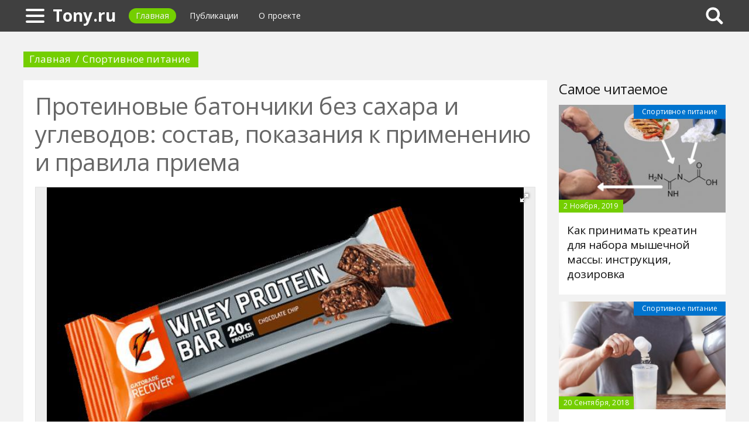

--- FILE ---
content_type: text/html; charset=UTF-8
request_url: https://tony.ru/420306a-proteinovyie-batonchiki-bez-sahara-i-uglevodov-sostav-pokazaniya-k-primeneniyu-i-pravila-priema
body_size: 11517
content:
<!DOCTYPE html>
<html>
    <head>
        <title>Протеиновые батончики без сахара и углеводов: состав, показания к применению и правила приема - Tony.ru</title>
                <meta name="description" content="Очень многим мужчинам и женщинам нравятся протеиновые батончики без сахара и углеводов. Они входят в список продуктов спортивного питания. Такие батончики не только очень вкусные, они помогают восстанавливать силы после тренировок, корректировать вес, наращивать мышечную массу. Рассмотрим подробнее их состав, разновидности, пользу и вред для организма." />
                        <meta name="keywords" content="протеиновые батончики без сахара и углеводов рейтинг протеиновых батончиков топ протеиновых батончиков" />
        <meta name="google-site-verification" content="Upvh106-IR1HsB0lC3Q_kLcpVfyMyXJ-MtRnLrukXo8" />
<meta name="yandex-verification" content="770507151d0a8ddc" />
        <meta charset="utf-8">
        <link rel="canonical" href="https://tony.ru/420306a-proteinovyie-batonchiki-bez-sahara-i-uglevodov-sostav-pokazaniya-k-primeneniyu-i-pravila-priema" />
        <meta name="viewport" content="width=device-width, initial-scale=1">
        <meta http-equiv="X-UA-Compatible" content="IE=edge">
                <link rel="shortcut icon" type="image/png" href="/assets/icon/fav.png"/>
        <link rel="apple-touch-icon" sizes="120x120" href="/assets/icon/fav.png">
                <link rel="stylesheet" href="/css/global/style.css">
        <link rel="stylesheet" href="/css/global/manual.css">
        <!-- HTML5 Shim support of HTML5 elements--><!--[if lt IE 9]>
         <script src='https://cdn.jsdelivr.net/html5shiv/3.7.3/html5shiv.min.js'></script>
        <![endif]-->
                <script>
            window.jQuery || document.write("<script src='/js/vendor/jquery-3.1.1.min.js'><\/script>")
        </script>
                <link rel="image_src" href="/assets/i/ai/4/2/0/i/2813983.jpg" />
        <meta property="og:title" content="Протеиновые батончики без сахара и углеводов: состав, показания к применению и правила приема - Tony.ru" />
        <meta property="og:type" content="article" />
        <meta property="og:site_name" content="Tony.ru"/>
        <meta property="og:url" content="https://tony.ru/420306a-proteinovyie-batonchiki-bez-sahara-i-uglevodov-sostav-pokazaniya-k-primeneniyu-i-pravila-priema" />
        <meta property="og:image" content="/assets/i/ai/4/2/0/i/2813983.jpg" />
                <meta property="og:image:width" content="732" />
        <meta property="og:image:height" content="511" />
                <meta name="twitter:card" content="summary_large_image" />
        <meta property="twitter:image" content="/assets/i/ai/4/2/0/i/2813983.jpg" />
        <meta property="twitter:title" content="Протеиновые батончики без сахара и углеводов: состав, показания к применению и правила приема - Tony.ru" />
        <meta property="twitter:site" content="@tonyru" />
        <meta property="twitter:creator" content="@tonyru" />
        <meta property="twitter:url" content="https://tony.ru/420306a-proteinovyie-batonchiki-bez-sahara-i-uglevodov-sostav-pokazaniya-k-primeneniyu-i-pravila-priema" />                <script async src="https://www.googletagmanager.com/gtag/js?id=UA-121357525-1"></script>
            </head>
    <body>
        <div class="layout" id="layout">
            <nav class="pushmenu js-pushmenu">
    <button class="pushmenu__close js-close-pushmenu"></button>
    <div class="pushmenu__title">Разделы</div>
    <ul class="pushmenu__list">
        <li class="pushmenu__item"><a rel="nofollow" target="_blank" class="pushmenu__link" href="/login">Вход</a></li>
                <li class="pushmenu__item"><a class="pushmenu__link" href="/451c-nutrition-and-supplements">Спортивное питание</a></li>
                <li class="pushmenu__item"><a class="pushmenu__link" href="/447c-training-in-the-hall">Тренировки в зале
</a></li>
                <li class="pushmenu__item"><a class="pushmenu__link" href="/446c-home-workouts">Домашние тренировки</a></li>
                <li class="pushmenu__item"><a class="pushmenu__link" href="/449c-health">Здоровье
</a></li>
                <li class="pushmenu__item"><a class="pushmenu__link" href="/448c-diets">Диеты
</a></li>
                <li class="pushmenu__item"><a class="pushmenu__link" href="/450c-motivation">Мотивация
</a></li>
            </ul>
</nav>
            <header class="header" id="header">
                <nav class="navbar">
                    <div class="navbar__wrap">
                        <a class="navbar__burger js-burger" href="#"><span class="navbar__burger-shape"></span></a>
                        <a class="navbar__logo" href="/" title="Главная">Tony.ru</a>
                        <ul class="navbar__menu">
                            <li class="navbar__item"><a class="navbar__link is-active" href="/">Главная</a></li>
                            <li class="navbar__item"><a class="navbar__link" href="/latest">Публикации</a></li>
                            <li class="navbar__item"><a class="navbar__link" href="/about.html">О проекте</a></li>
                        </ul>
                                                <div class="navbar__search js-search-wrap">
                            <div class="search">
                                <input class="search__btn js-search-btn" type="submit">
                                <form class="search__form js-search-form">
                                    <div class="search__holder"><div class="ya-site-form ya-site-form_inited_no" onclick="return {'action':'https://tony.ru/search','arrow':true,'bg':'#ffcc00','fontsize':12,'fg':'#000000','language':'ru','logo':'rb','publicname':'Yandex Site Search #2324304','suggest':true,'target':'_self','tld':'ru','type':2,'usebigdictionary':true,'searchid':2324304,'input_fg':'#000000','input_bg':'#ffffff','input_fontStyle':'normal','input_fontWeight':'normal','input_placeholder':null,'input_placeholderColor':'#000000','input_borderColor':'#7f9db9'}"><form action="https://yandex.ru/search/site/" method="get" target="_self" accept-charset="utf-8"><input type="hidden" name="searchid" value="2324304"/><input type="hidden" name="l10n" value="ru"/><input type="hidden" name="reqenc" value=""/><input type="search" name="text" value=""/><input type="submit" value="�����"/></form></div><style type="text/css">.ya-page_js_yes .ya-site-form_inited_no { display: none; }</style><script type="text/javascript">(function(w,d,c){var s=d.createElement('script'),h=d.getElementsByTagName('script')[0],e=d.documentElement;if((' '+e.className+' ').indexOf(' ya-page_js_yes ')===-1){e.className+=' ya-page_js_yes';}s.type='text/javascript';s.async=true;s.charset='utf-8';s.src=(d.location.protocol==='https:'?'https:':'http:')+'//site.yandex.net/v2.0/js/all.js';h.parentNode.insertBefore(s,h);(w[c]||(w[c]=[])).push(function(){Ya.Site.Form.init()})})(window,document,'yandex_site_callbacks');</script></div>
                                </form>
                            </div>
                        </div>
                                            </div>
                </nav>
            </header>
            <main class="main" id="main"><div class="page">
    <div class="page__full">
        <nav class="crumbs">
            <ul class="crumbs__list">
                <li class="crumbs__item"><a class="crumbs__link" href="/">Главная</a></li>
                <li class="crumbs__item"><a class="crumbs__link" href="/451c-nutrition-and-supplements">Спортивное питание</a></li>
            </ul>
        </nav>
    </div>
    <section class="page__content">
        <article class="content" itemscope="" itemtype="http://schema.org/Article">
            <h1 class="content__title">Протеиновые батончики без сахара и углеводов: состав, показания к применению и правила приема</h1>
                        <div class="content__image">
                <div class="fotorama" data-allowfullscreen="true" data-nav="thumbs" data-fit="contain" data-ratio="3/2" data-width="100%" data-keyboard="true" data-thumbmargin="0" data-shadows="true">
                                        <a href="/assets/i/ai/4/2/0/i/2813983.jpg"><img height="60" src="/assets/i/ai/4/2/0/i/2813983_thumb.jpg" /></a>
                                    </div>
            </div>
                        <ul class="content__meta">
                <li class="content__meta-date">24 Сентября, 2018</li>
                <li class="content__meta-link">
                    <a class="content__meta-link-src" href="/451c-nutrition-and-supplements">Спортивное питание</a>
                </li>
                                <li class="content__meta-author">
                    <noindex>
                        <a rel="nofollow" href="https://fb.ru/author/104626" target="_blank">Назарова Ксения</a>
                    </noindex>
                </li>
            </ul>
            <p>Перекусы в виде фастфудов - это зло. Чтобы не мучить свой организм жирной и вредной пищей, нужно обратиться к продуктам спортивного питания. Однако важно знать, что такая еда выпускается не только для атлетов. Спортивная пищевая промышленность предлагает массу вариантов быстрого, безопасного и полезного перекуса для всех, кто следит за своим здоровьем и формами тела.</p><p>Очень многим мужчинам и женщинам нравятся протеиновые батончики без сахара и углеводов. Рассмотрим подробнее их состав, разновидности, пользу и вред для организма.</p> <div class="photo" data-original="dessertswithbenefits.com" data-author="Фото: "><img itemprop="image" alt="рейтинг протеиновых батончиков" class="if uuid-2813994" src="/assets/i/ai/4/2/0/i/2813994.jpg" /></div> <h2>Грамотное белковое питание &ndash; просто и удобно</h2> <p>Для стабилизации веса (его набора или снижения) очень важно правильно составлять свой ежедневный рацион. Для этого в нем должен присутствовать высококачественный белок. Он необходим, если вы занимаетесь спортом, наращиваете мышечную массу, корректируете свой вес или просто не едите мясо. Белковым батончиком можно легко и просто заменить один из приемов пищи, если вы &laquo;сидите&raquo; на диете. Белок - это важнейший компонент для роста и поддержания мышечной массы, а также для укрепления костей. Его можно получать, употребляя ежедневно мясо, яйца, творог. Также можно использовать специальные белковые коктейли. Третий вариант &ndash; кушать вкусные протеиновые батончики.</p><p>Протеиновый батончик - настоящий &laquo;мобильный белок&raquo;, поскольку нет необходимости питаться им в конкретном месте, а перекус не занимает много времени и не требует особенных приготовлений к процессу.</p> <h2>Что такое протеиновые батончики</h2> <p>Это удобное и вкусное блюдо для перекуса у спортсменов, нацеленных на увеличении мышечной массы и придерживающихся строгого соблюдения спортивной диеты. При таком питании учитывается каждый грамм углеводов и жиров, контролируется количество сахаров в пище, исключаются любые лишние калории для организма, препятствующих быстрому восстановлению мышечной массы.</p> <div class="photo" data-original="www.perfectbodyshape.co.uk" data-author="Фото: "><img itemprop="image" alt="протеиновые батончики ZeroBar" class="if uuid-2813997" src="/assets/i/ai/4/2/0/i/2813997.jpg" /></div> <p>Разумеется, любая конфета или шоколадка - это никому не нужный риск для рельефа и объема мышц. Но вкусненького всем хочется. Специально для утоления этого желания у спортсменов и всех худеющих есть выход &ndash; протеиновый батончик.</p><p>Такая еда идеально подойдет как спортсменам, так и людям, не имеющим к спорту отношения. Мы рассмотрим такой популярный вариант десерта, как протеиновые батончики без сахара и углеводов.</p> <h2>Состав</h2> <p>Как и во многих продуктах спортивного питания, основой батончиков является легкоусвояемый протеин. В дополнение к нему включаются вкусовые добавки: шоколад, ваниль и др. Но при таком стандартном наборе компонентов протеиновый состав таких батончиков разительно отличается от чистых белковых препаратов.</p><p>За основу в большинстве батончиков взяты желатин и коллаген, которые необходимы не для обеспечения организма белками, а для поддержания формы самого батончика.</p><p>Помимо простых вкусовых добавок, в протеиновые батончики без сахара и углеводов могут добавляться очень полезные : L-карнитин, креатин, гуарана и различные витаминные комплексы. Рассмотрим, какое действие на организм человека они оказывают.</p> <div class="photo" data-original="amyshealthybaking.com" data-author="Фото: "><img itemprop="image" alt="топ протеиновых батончиков" class="if uuid-2814014" src="/assets/i/ai/4/2/0/i/2814014.jpg" /></div> <p>Креатин - одна из наиболее популярных добавок среди спортсменов. Он не способствует наращиванию массы, а дает энергию для их построения.</p><p>При грамотно организованном питании протеиновым батончиком с добавлением креатина суточная потребность организма в этом веществе сводиться к нулю. Если вы не профессиональный спортсмен, вам тоже полезно поступление кератина в организм, так как это вещество не только помогает восстанавливаться после тяжелых физнагрузок, но и сжигает лишние жировые запасы, снимает воспаление в мышечной ткани, убирает "плохой" холестерин.</p><p>L-карнитин - также жиросжигатель, который обеспечивает стимуляцию восстановительной способности тканей. Под влиянием этого вещества у человека активизируются процессы жирового обмена.</p><p>Кроме того, это вещество способствует наращиванию мышц, укрепляет иммунитет, выводит из организма опасный холестерин, улучшает активность головного мозга, стабилизирует кровяное давление.</p><p>Гуарана <strong>-</strong> продукт растительного происхождения, произрастает в Южной Америке. Экстракт снижает усталость, увеличивает энергию и результативность.</p><p>Соотношение протеинов и экстракта гуараны позволяет добиться повышения уровня выносливости, накапливать энергию, снизить расход сил и ускорить метаболические процессы. Способствует сжиганию жиров в организме.</p> <h2>Нюансы употребления</h2> <p>Несмотря на всю полезность такого десерта, злоупотреблять протеиновыми батончиками не стоит. Все хорошо в меру. При передозировке даже самое полезное вещество становится опасным для здоровья.</p><p>В протеиновых батончиках без углеводов в 3-5 раз меньше калорий, чем в их обычных шоколадных "собратьях". Поэтому можно не бояться набрать лишний вес, если кушать их с умом. Например, утром, если не успеваете приготовить себе завтрак, или сразу после тренировки, когда не нужно сразу же много кушать, но необходимо восполнить недостаток сил.</p> <div class="photo" data-original="www.myprotein.com" data-author="Фото: "><img itemprop="image" alt="протеиновые батончики хорошие" class="if uuid-2814023" src="/assets/i/ai/4/2/0/i/2814023.jpg" /></div> <p>Протеиновые батончики без сахара и углеводов отлично подходят для употребления между приемами пищи. Если очень хочется кушать, можно съесть такой батончик после ужина. Белок в составе этого продукта позволит человеку без проблем дожить до утреннего завтрака.</p><p>Отсутствие вредных химических соединений, пальмового масла и сахара, делает батончики идеальным продуктом для диабетиков, любителей низкокалорийной пищи, девушек, следящих за своей фигурой.</p> <h2>Эффективность</h2> <p>Как известно, лучшие протеиновые батончики - это те, которые помогают восполнить нехватку приемов пищи. Попутно они способствуют осуществлению вашей цели, будь то набор мышечной массы или снижение веса.</p><p>Многие спрашивают: "Какой самый лучший протеиновый батончик?". Ответ зависит от поставленной вами цели:</p> <ul> <li>Для достижения сбалансированного правильного питания могут включаться в ежедневный рацион злаковые батончики.</li> <li>Если необходимо нарастить рельефные мышцы, вводим в рацион высокобелковые батончики.</li> <li>Для снижения веса требуется употребление низкокалорийных и высокобелковых батончиков.</li> <li>Для набора массы кушайте высокоуглеводные десерты, в которых углеводов примерно в 3 раза больше, чем белков.</li> </ul> <p>Чтобы быть уверенным, что батончик действительно принесет пользу, нужно помнить, что основой для него должны служить природные источники белка. Также могут использоваться источники полезных жиров, каковыми являются орехи.</p> <div class="photo" data-original="thebarshack.com" data-author="Фото: "><img itemprop="image" alt="лучшие протеиновые батончики" class="if uuid-2814041" src="/assets/i/ai/4/2/0/i/2814041.jpg" /></div> <h2>На что нужно обратить внимание</h2> <p>Решая, какой протеиновый батончик выбрать, нужно учитывать следующие критерии:</p> <ol> <li>Калорийность. Вам нужно уложиться в вашу суточную норму калорий!</li> <li>Внимательно проверяем соотношение компонентов. Иногда для раскрутки продукта в рекламе о нем могут указываться неверные пропорции. Так что всегда читаем состав на этикетке.</li> <li>В хорошем батончике должно иметься не менее 10 г протеина.</li> <li>Проверяем количество жиров. Ищем батончик, который вмещает не более 5 г жира.</li> <li>Следим, чтобы в составе не было сахарного сиропа, кукурузного сиропа, глюкозы и подсластителей. Если покупаете батончик с сахаром, его должно быть менее 15 г на 100 г продукта.</li> <li>Внимательно изучаем информацию о витаминах, входящих в состав. Их количество должно быть в районе 1-2% от общей массы. Они нужны для усваивания их нашим организмом.</li> </ol> <h2>Дозировка и показания к применению</h2> <p>В среднем, разрешенная суточная доза протеиновых батончиков составляет 1-3 штуки.</p><p>Рекомендован одноразовый прием батончика в качестве замены питания (а не после него в качестве десерта). Допускается скушать 1 протеиновый батончик за 30-50 минут до физической нагрузки. Также допускается прием и после занятий.</p><p>Не стоит забывать, что даже протеиновый батончик без сахара и углеводов, является спортивной добавкой, а не конфетой. Поэтому превышать дневную норму не рекомендуется, так же, как нельзя пить больше таблеток, чтобы быстрее поправиться.</p> <h2>Рейтинг протеиновых батончиков</h2> <p>Такая еда уже полюбилась многим мужчинам и женщинам за приятный вкус и пользу для организма. Назовем самые популярные.</p><p><strong>Quest Protein Bar.</strong> Этот батончик является прекрасным вариантом перекуса для людей, &laquo;сидящих&raquo; на диете. Также он весьма полезен для спортсменов. Полюбился этот продукт за хорошо сбалансированный состав и отменный вкус. В батончике нет сахара (только заменители), а также присутствуют клетчатка, витамины (C и A) и микроэлементы (железо, кальций, магний, фосфор).</p> <div class="photo" data-original="www.goneliftin.com" data-author="Фото: "><img itemprop="image" alt="протеиновый батончик QestBar" class="if uuid-2813986" src="/assets/i/ai/4/2/0/i/2813986.jpg" /></div> <p><strong>OhYeah!</strong> Эти батончики являются лучшими среди продуктов спортивного питания, которые можно использовать и в качестве вкусного десерта. В их состав входят изолят сывороточного и соевого протеина, казеин, изолят молочного белка, желатин, шоколадная глазурь.</p><p><strong>Promax Bars.</strong> Производитель выпускает целую линейку батончиков Promax, предназначенный для набора веса, похудения, восстановления сил после тренировки. Состав зависит от назначения продукта.</p><p><strong>Supreme Protein.</strong> В этом батончике содержатся качественный белок, полезные жиры, витамины, минералы и высококачественные углеводы.</p><p>Топ протеиновых батончиков может меняться, так как рейтинг составляется на основе отзывов потребителей. Цена на эти товары гораздо выше, чем на классические батончики. Те, кто не может себе позволить их покупать, могут изготавливать батончики дома самостоятельно.</p> <div class="photo" data-original="www.pinterest.ru" data-author="Фото: "><img itemprop="image" alt="протеиновый батончик какой выбрать" class="if uuid-2814051" src="/assets/i/ai/4/2/0/i/2814051.jpg" /></div> <h2>Вред от батончиков</h2> <p>Некоторые удивятся, неужели такая полезная еда способна принести вред. Да, может, если употреблять ее в пище бесконтрольно в больших количествах. Кроме того, в любом протеиновом батончике содержатся всевозможные добавки, улучшающие вкус и сохраняющие форму. Поэтому полезнее употреблять здоровую пищу, богатую белком, а батончик использовать в тех случаях, когда нет возможности полноценно покушать, например, в дороге.</p>        </article>
                <aside class="page__block">
            <section class="group">
                <h2 class="group__subtitle">Похожие статьи</h2>
                <div class="group__list group__list--flex">
                                        <div class="substrate u-third">
                        <div class="substrate__category">Спортивное питание</div>
                        <a class="substrate__image substrate__image--bg" href="/427412a-predtrenirovochnyiy-kompleks-black-jack-opisanie" style="background-image:url(/assets/i/ai/4/2/7/i/2871467_block.jpg);"></a>
                        <div class="substrate__holder">
                            <h3 class="substrate__title"><a class="substrate__title-link" href="/427412a-predtrenirovochnyiy-kompleks-black-jack-opisanie">Предтренировочный комплекс Black Jack: описание</a></h3>
                        </div>
                        <a class="substrate__link" href="/427412a-predtrenirovochnyiy-kompleks-black-jack-opisanie"></a>
                    </div>
                                        <div class="substrate u-third">
                        <div class="substrate__category">Спортивное питание</div>
                        <a class="substrate__image substrate__image--bg" href="/470347a-testosteron-enantat-svoystva-instruktsiya-po-primeneniyu" style="background-image:url(/assets/i/ai/4/7/0/i/3218465_block.jpg);"></a>
                        <div class="substrate__holder">
                            <h3 class="substrate__title"><a class="substrate__title-link" href="/470347a-testosteron-enantat-svoystva-instruktsiya-po-primeneniyu">Тестостерон энантат: свойства, инструкция по применению</a></h3>
                        </div>
                        <a class="substrate__link" href="/470347a-testosteron-enantat-svoystva-instruktsiya-po-primeneniyu"></a>
                    </div>
                                        <div class="substrate u-third">
                        <div class="substrate__category">Спортивное питание</div>
                        <a class="substrate__image substrate__image--bg" href="/422732a-stanabol-v-tabletkah-kurs-priema-dozirovka-sostav-preparata-opisanie-pokazaniya-protivopokazaniya-i-effekt" style="background-image:url(/assets/i/ai/4/2/2/i/2836438_block.jpg);"></a>
                        <div class="substrate__holder">
                            <h3 class="substrate__title"><a class="substrate__title-link" href="/422732a-stanabol-v-tabletkah-kurs-priema-dozirovka-sostav-preparata-opisanie-pokazaniya-protivopokazaniya-i-effekt">Станабол в таблетках: курс приема, дозировка, состав препарата, описание, показания, противопоказания и эффект</a></h3>
                        </div>
                        <a class="substrate__link" href="/422732a-stanabol-v-tabletkah-kurs-priema-dozirovka-sostav-preparata-opisanie-pokazaniya-protivopokazaniya-i-effekt"></a>
                    </div>
                                        <div class="substrate u-third">
                        <div class="substrate__category">Спортивное питание</div>
                        <a class="substrate__image substrate__image--bg" href="/478938a-metformin-dlya-pohudeniya-kak-prinimat-otzyivyi-vrachey-i-hudeyuschih" style="background-image:url(/assets/i/ai/4/7/8/i/3298382_block.jpg);"></a>
                        <div class="substrate__holder">
                            <h3 class="substrate__title"><a class="substrate__title-link" href="/478938a-metformin-dlya-pohudeniya-kak-prinimat-otzyivyi-vrachey-i-hudeyuschih">"Метформин" для похудения: как принимать, отзывы врачей и худеющих</a></h3>
                        </div>
                        <a class="substrate__link" href="/478938a-metformin-dlya-pohudeniya-kak-prinimat-otzyivyi-vrachey-i-hudeyuschih"></a>
                    </div>
                                        <div class="substrate u-third">
                        <div class="substrate__category">Спортивное питание</div>
                        <a class="substrate__image substrate__image--bg" href="/413238a-skolko-raz-v-den-nujno-pit-protein-pravila-upotrebleniya-portsii-rezultat-otzyivyi" style="background-image:url(/assets/i/ai/4/1/3/i/2752253_block.jpg);"></a>
                        <div class="substrate__holder">
                            <h3 class="substrate__title"><a class="substrate__title-link" href="/413238a-skolko-raz-v-den-nujno-pit-protein-pravila-upotrebleniya-portsii-rezultat-otzyivyi">Сколько раз в день нужно пить протеин: правила употребления, порции, результат, отзывы</a></h3>
                        </div>
                        <a class="substrate__link" href="/413238a-skolko-raz-v-den-nujno-pit-protein-pravila-upotrebleniya-portsii-rezultat-otzyivyi"></a>
                    </div>
                                        <div class="substrate u-third">
                        <div class="substrate__category">Спортивное питание</div>
                        <a class="substrate__image substrate__image--bg" href="/413688a-animal-flex-pak-instruktsiya-po-primeneniyu-sostav-i-otzyivyi" style="background-image:url(/assets/i/ai/4/1/3/i/2757665_block.jpg);"></a>
                        <div class="substrate__holder">
                            <h3 class="substrate__title"><a class="substrate__title-link" href="/413688a-animal-flex-pak-instruktsiya-po-primeneniyu-sostav-i-otzyivyi">Animal Flex (44 пак.): инструкция по применению, состав и отзывы</a></h3>
                        </div>
                        <a class="substrate__link" href="/413688a-animal-flex-pak-instruktsiya-po-primeneniyu-sostav-i-otzyivyi"></a>
                    </div>
                                    </div>
            </section>
        </aside>
            </section>
</div>
<aside class="page__sidebar">
    <section class="page__block">
        <div class="group group--flex">
            <h2 class="group__subtitle">Самое читаемое</h2>
            <div class="group__list">
                                <div class="dado dado--sidebar">
                    <div class="dado__holder">
                        <a class="dado__category-link" href="/451c-nutrition-and-supplements">
                            <span class="dado__category-src">Спортивное питание</span>
                        </a>
                        <a class="dado__image" href="/478006a-kak-prinimat-kreatin-dlya-nabora-myishechnoy-massyi-instruktsiya-dozirovka" style="background-image: url(/assets/i/ai/4/7/8/i/3286454_block.jpg);"></a>
                        <time class="dado__time">2 Ноября, 2019</time>
                    </div>
                    <div class="dado__info">
                        <h2 class="dado__title"><a class="dado__title-link" href="/478006a-kak-prinimat-kreatin-dlya-nabora-myishechnoy-massyi-instruktsiya-dozirovka">Как принимать креатин для набора мышечной массы: инструкция, дозировка</a></h2>
                    </div>
                </div>
                                <div class="dado dado--sidebar">
                    <div class="dado__holder">
                        <a class="dado__category-link" href="/451c-nutrition-and-supplements">
                            <span class="dado__category-src">Спортивное питание</span>
                        </a>
                        <a class="dado__image" href="/419467a-protein-protivopokazaniya-pobochnyie-effektyi-sostav-instruktsiya-po-primeneniyu-pokazaniya" style="background-image: url(/assets/i/ai/4/1/9/i/2808708_block.jpg);"></a>
                        <time class="dado__time">20 Сентября, 2018</time>
                    </div>
                    <div class="dado__info">
                        <h2 class="dado__title"><a class="dado__title-link" href="/419467a-protein-protivopokazaniya-pobochnyie-effektyi-sostav-instruktsiya-po-primeneniyu-pokazaniya">Протеин: противопоказания, побочные эффекты, состав, инструкция по применению, показания</a></h2>
                    </div>
                </div>
                                <div class="dado dado--sidebar">
                    <div class="dado__holder">
                        <a class="dado__category-link" href="/451c-nutrition-and-supplements">
                            <span class="dado__category-src">Спортивное питание</span>
                        </a>
                        <a class="dado__image" href="/399403a-aptechnyie-preparatyi-dlya-bodibildinga-spiski-reyting-sostav-pokazaniya-k-primeneniyu-plyusyi-i-minusyi-ispolzovaniya-pravila-priema-i-posledstviya" style="background-image: url(/assets/i/ai/3/9/9/i/2636875_block.jpg);"></a>
                        <time class="dado__time">7 Июля, 2018</time>
                    </div>
                    <div class="dado__info">
                        <h2 class="dado__title"><a class="dado__title-link" href="/399403a-aptechnyie-preparatyi-dlya-bodibildinga-spiski-reyting-sostav-pokazaniya-k-primeneniyu-plyusyi-i-minusyi-ispolzovaniya-pravila-priema-i-posledstviya">Аптечные препараты для бодибилдинга: списки, рейтинг, состав, показания к применению, плюсы и минусы использования , правила приема и последствия</a></h2>
                    </div>
                </div>
                                <div class="dado dado--sidebar">
                    <div class="dado__holder">
                        <a class="dado__category-link" href="/451c-nutrition-and-supplements">
                            <span class="dado__category-src">Спортивное питание</span>
                        </a>
                        <a class="dado__image" href="/399968a-tabletki-dlya-sjiganiya-jira-naznachenie-forma-vyipuska-osobennosti-priema-dozirovka-sostav-pokazaniya-i-protivopokazaniya" style="background-image: url(/assets/i/ai/3/9/9/i/2640466_block.jpg);"></a>
                        <time class="dado__time">15 Июля, 2018</time>
                    </div>
                    <div class="dado__info">
                        <h2 class="dado__title"><a class="dado__title-link" href="/399968a-tabletki-dlya-sjiganiya-jira-naznachenie-forma-vyipuska-osobennosti-priema-dozirovka-sostav-pokazaniya-i-protivopokazaniya">Таблетки для сжигания жира: назначение, форма выпуска, особенности приема, дозировка, состав, показания и противопоказания</a></h2>
                    </div>
                </div>
                                <div class="dado dado--sidebar">
                    <div class="dado__holder">
                        <a class="dado__category-link" href="/451c-nutrition-and-supplements">
                            <span class="dado__category-src">Спортивное питание</span>
                        </a>
                        <a class="dado__image" href="/429122a-kurs-oksandrolon-i-turinabol-rezultatyi" style="background-image: url(/assets/i/ai/4/2/9/i/2889219_block.jpg);"></a>
                        <time class="dado__time">15 Ноября, 2018</time>
                    </div>
                    <div class="dado__info">
                        <h2 class="dado__title"><a class="dado__title-link" href="/429122a-kurs-oksandrolon-i-turinabol-rezultatyi">Курс "Оксандролон" и "Туринабол": результаты</a></h2>
                    </div>
                </div>
                                <div class="dado dado--sidebar">
                    <div class="dado__holder">
                        <a class="dado__category-link" href="/451c-nutrition-and-supplements">
                            <span class="dado__category-src">Спортивное питание</span>
                        </a>
                        <a class="dado__image" href="/449574a-otzyivyi-o-proteine-kakoy-luchshe-po-sostavu-i-effektivnosti" style="background-image: url(/assets/i/ai/4/4/9/i/3055376_block.jpg);"></a>
                        <time class="dado__time">20 Февраля, 2019</time>
                    </div>
                    <div class="dado__info">
                        <h2 class="dado__title"><a class="dado__title-link" href="/449574a-otzyivyi-o-proteine-kakoy-luchshe-po-sostavu-i-effektivnosti">Отзывы о протеине: какой лучше по составу и эффективности</a></h2>
                    </div>
                </div>
                                <div class="dado dado--sidebar">
                    <div class="dado__holder">
                        <a class="dado__category-link" href="/451c-nutrition-and-supplements">
                            <span class="dado__category-src">Спортивное питание</span>
                        </a>
                        <a class="dado__image" href="/417223a-kreatin-chem-zapivat-dozirovka-sostav-instruktsiya-po-primeneniyu-pokazaniya-i-protivopokazaniya" style="background-image: url(/assets/i/ai/4/1/7/i/2788517_block.jpg);"></a>
                        <time class="dado__time">11 Сентября, 2018</time>
                    </div>
                    <div class="dado__info">
                        <h2 class="dado__title"><a class="dado__title-link" href="/417223a-kreatin-chem-zapivat-dozirovka-sostav-instruktsiya-po-primeneniyu-pokazaniya-i-protivopokazaniya">Креатин: чем запивать, дозировка, состав, инструкция по применению, показания и противопоказания</a></h2>
                    </div>
                </div>
                                <div class="dado dado--sidebar">
                    <div class="dado__holder">
                        <a class="dado__category-link" href="/451c-nutrition-and-supplements">
                            <span class="dado__category-src">Спортивное питание</span>
                        </a>
                        <a class="dado__image" href="/423509a-atf-instruktsiya-po-primeneniyu-naznachenie-forma-vyipuska-osobennosti-priema-dozirovka-sostav-pokazaniya-i-protivopokazaniya" style="background-image: url(/assets/i/ai/4/2/3/i/2842730_block.jpg);"></a>
                        <time class="dado__time">11 Октября, 2018</time>
                    </div>
                    <div class="dado__info">
                        <h2 class="dado__title"><a class="dado__title-link" href="/423509a-atf-instruktsiya-po-primeneniyu-naznachenie-forma-vyipuska-osobennosti-priema-dozirovka-sostav-pokazaniya-i-protivopokazaniya">АТФ: инструкция по применению, назначение, форма выпуска, особенности приема, дозировка, состав, показания и противопоказания</a></h2>
                    </div>
                </div>
                                <div class="dado dado--sidebar">
                    <div class="dado__holder">
                        <a class="dado__category-link" href="/451c-nutrition-and-supplements">
                            <span class="dado__category-src">Спортивное питание</span>
                        </a>
                        <a class="dado__image" href="/419684a-mojno-li-prinimat-l-karnitin-i-kreatin-vmeste" style="background-image: url(/assets/i/ai/4/1/9/i/2809925_block.jpg);"></a>
                        <time class="dado__time">21 Сентября, 2018</time>
                    </div>
                    <div class="dado__info">
                        <h2 class="dado__title"><a class="dado__title-link" href="/419684a-mojno-li-prinimat-l-karnitin-i-kreatin-vmeste">Можно ли принимать л-карнитин и креатин вместе?</a></h2>
                    </div>
                </div>
                                <div class="dado dado--sidebar">
                    <div class="dado__holder">
                        <a class="dado__category-link" href="/451c-nutrition-and-supplements">
                            <span class="dado__category-src">Спортивное питание</span>
                        </a>
                        <a class="dado__image" href="/434321a-vechnyiy-kurs-steroidov-posle-otzyivyi-obzor-preparatov-polza-i-vred" style="background-image: url(/assets/i/ai/4/3/4/i/2931267_block.jpg);"></a>
                        <time class="dado__time">11 Января, 2019</time>
                    </div>
                    <div class="dado__info">
                        <h2 class="dado__title"><a class="dado__title-link" href="/434321a-vechnyiy-kurs-steroidov-posle-otzyivyi-obzor-preparatov-polza-i-vred">Вечный курс стероидов после 40: отзывы, обзор препаратов, польза и вред</a></h2>
                    </div>
                </div>
                            </div>
        </div>
    </section>
</aside>
            </main>
            <button class="scroll-top is-hidden js-scrolltop"></button>
        </div>
        <footer class="footer" id="footer" role="contentinfo">
            <div class="footer__wrap">
                <p class="footer__info">&copy; Tony.ru 2026</p>
                <nav class="footer__nav">
                    <ul class="footer__nav-list">
                        <li class="footer__nav-item"><a class="footer__nav-link" href="/about.html">О проекте</a></li>
                                                <li class="footer__nav-item"><a class="footer__nav-link" href="/feedback.html">Обратная связь</a></li>                    </ul>
                </nav>
            </div>
        </footer>
        <script src="/js/global/app.js"></script>
        <script src="/js/global/ui.js"></script>
        <script type="text/javascript" src="/js/vendor/fotorama.js"></script>
                <script type="text/javascript">        new Image().src = "//counter.yadro.ru/hit;Multisite?t26.6;r"+escape(document.referrer)+((typeof(screen)=="undefined")?"":";s"+screen.width+"*"+screen.height+"*"+(screen.colorDepth?screen.colorDepth:screen.pixelDepth))+";u"+escape(document.URL)+";h"+escape(document.title.substring(0,150))+";"+Math.random();
                !function(e,t,a){(t[a]=t[a]||[]).push(function(){try{t.yaCounter65403676=new Ya.Metrika2({id:65403676,clickmap:!0,trackLinks:!0,accurateTrackBounce:!0,webvisor:!0})}catch(e){}});var c=e.getElementsByTagName("script")[0],n=e.createElement("script"),r=function(){c.parentNode.insertBefore(n,c)};n.type="text/javascript",n.async=!0,n.src="https://mc.yandex.ru/metrika/tag.js","[object Opera]"==t.opera?e.addEventListener("DOMContentLoaded",r,!1):r()}(document,window,"yandex_metrika_callbacks2");
                function gtag(){dataLayer.push(arguments)}window.dataLayer=window.dataLayer||[],gtag("js",new Date),gtag("config","UA-121357525-4");
        </script>
            </body>
</html>